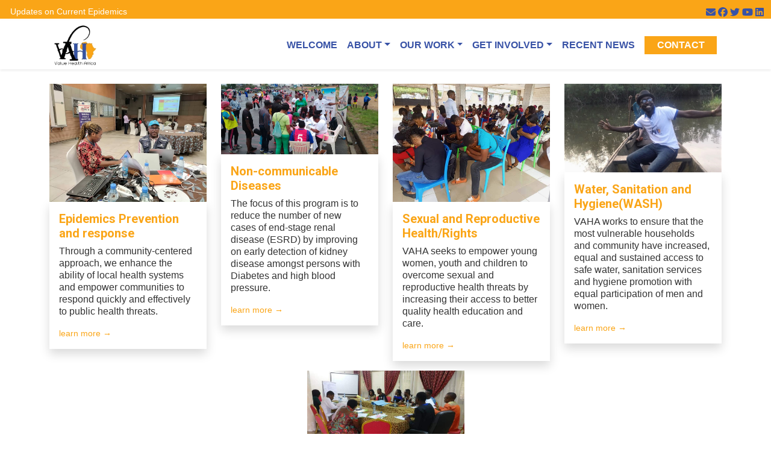

--- FILE ---
content_type: text/html; charset=UTF-8
request_url: https://www.valuehealthafrica.org/programs
body_size: 4855
content:
<!doctype html>
<html lang="en">
<head>
	<!-- Page Title and Meta Information -->
	<meta charset="utf-8">
	<meta name="viewport" content="width=device-width, initial-scale=1, shrink-to-fit=no">
	<title>Our Pillars</title>
	<meta name="keywords" content="" />
	<meta name="author" content="" />
	<meta name="description" content="" />

	<!-- Canonical -->
	<link rel="canonical" href="https://valuehealthafrica.org"/>
	<!-- Base URL -->
	<base href="https://www.valuehealthafrica.org" target="" />
	<!-- Browser Icon -->
	<link rel="shortcut icon" href="https://www.valuehealthafrica.org/favicon.png">


	<!-- JSON SDM for Company Information -->
	<script type="application/ld+json">
		{
			"@context": "http://schema.org",
			"@type": "Organisation",
			"name": "Value Health Africa",
			"legalName": "Value Health Africa",
			"alternateName": "VAHA",
			"description": "Adding Quality to life by improving health in communities",
			"logo": "/content/library/images/logo.png",
			"foundingDate": "",
			"contactPoint": [
				{ 
					"@type": "ContactPoint",
					"contactType": "customer service",
					"telephone": "+237 651249158
+237 681639489",
					"email": "contact@valuehealthafrica.org"
				}
			],
			"url": "https://www.valuehealthafrica.org",
			"address": {
				"@type": "PostalAddress",
				"addressCountry": "",
				"addressRegion": "",
				"addressLocality": "",
				"postOfficeBoxNumber": "",
				"streetAddress": ""
			},
			"sameAs": [
				 ""
			]
		}
	</script>

	<!-- Open Graph Protocol Setups -->		
	<meta property="fb:app_id" content="" />
	<meta property="og:type" content="website" />
	<meta property="og:site_name" content="Value Health Africa" />
	<meta property="og:title" content="Our Pillars" />
	<meta property="og:description" content="" />
	<meta property="og:url" content="https://www.valuehealthafrica.org/programs/" />
	<meta property="og:image" content="/content/library/images/programs1.jpg" />
	
	<!-- Include CSS Styles if any -->
	<!-- 
        Content added here will be added to the <head> tag Dependency Additions to the <head> tag 
        These can include dependencies, <link> <style> etc... Basically anything code that needs to be added inside the <head> tag.
    -->


	<!-- Styling and Scripting -->
	<!-- Bootstrap CDN -->
	<link href="https://cdn.jsdelivr.net/npm/bootstrap@5.0.2/dist/css/bootstrap.min.css" rel="stylesheet" integrity="sha384-EVSTQN3/azprG1Anm3QDgpJLIm9Nao0Yz1ztcQTwFspd3yD65VohhpuuCOmLASjC" crossorigin="anonymous">



    
    <!-- Local Stylesheets -->
    <link rel="stylesheet" href="https://www.valuehealthafrica.org/content/themes/vaha/assets/css/main.css" type="text/css" />
    

	<!-- 
		Get from and ADD Google Analytics JS Tracking Tag
		Only active when in PRODUCTION to eliminate fetch time during DEVELOPMENT 
	-->
		
	<!--[if lt IE 9]>
	  <script src="https://cdnjs.cloudflare.com/ajax/libs/html5shiv/3.7.3/html5shiv.js"></script>
	<![endif]-->
</head>

<body>
<!-- 
	Get and add Facebook Required Code for FB Plugins to work 
	Only active when in PRODUCTION to eliminate fetch time during DEVELOPMENT 
-->
<!-- Header Section -->
	<header class="container-fluid pt-1 bg-corporate-primary">
	<!-- address and social media icons -->
		<div class="my-1 d-flex flex-column flex-sm-column flex-md-row align-items-between justify-content-between">
			<!-- COVID updates -->
			<div class="d-flex flex-column flex-sm-column flex-md-row align-items-center justify-content-center align-items-md-end justify-content-md-end">
				<p class="my-0 small">
					<a href="https://www.valuehealthafrica.org/updates-materials" class="btn py-0 px-1 ml-5 text-white btn-sm bg-corporate-primary">Updates on Current Epidemics</a>
				</p>
			</div>
            <div class="d-flex flex-column flex-sm-column flex-md-row align-items-center justify-content-center align-items-md-end justify-content-md-end text-white">
				<p class="my-0">
					<a href="mailto:contact@valuehealthafrica.org"><i class="fas fa-envelope text-corporate-secondary"></i></a>
				<!-- </p>
				<p class="text-white my-0 px-2"> -->
				    <!-- 
    All of the Content from the DB that can be used on this file have been passed as a $feature_data associative array.
    You can  to see all what content is being returned. 
-->
    
<a href="https://" target="_blank" class="">
<i class="fab fa-facebook text-corporate-secondary"></i>
</a><!-- 
    All of the Content from the DB that can be used on this file have been passed as a $feature_data associative array.
    You can  to see all what content is being returned. 
-->
    
<a href="https://twitter.com/vahacameroon" target="_blank" class="">
<i class="fab fa-twitter text-corporate-secondary"></i>
</a><!-- 
    All of the Content from the DB that can be used on this file have been passed as a $feature_data associative array.
    You can  to see all what content is being returned. 
-->
    
<a href="https://www.youtube.com/valuehealthafricaorg" target="_blank" class="">
<i class="fab fa-youtube text-corporate-secondary"></i>
</a><!-- 
    All of the Content from the DB that can be used on this file have been passed as a $feature_data associative array.
    You can  to see all what content is being returned. 
-->
    
<a href="https://www.linkedin.com/in/value-health-africa-ba467b192/" target="_blank" class="">
<i class="fab fa-linkedin text-corporate-secondary"></i>
</a>				</p>
			</div>
        </div>
    </header>
        <!-- Header Section -->
<!-- <header class="" id="header"></header> -->

<nav class="navbar navbar-expand-lg navbar-light sticky-top bg-white shadow-sm" id="navigation">
    
    <div class="container">
        <!-- Brand -->
        <a href="https://www.valuehealthafrica.org" class="navbar-brand logo">
            <img src="/content/library/images/logo.png" class="logo" />            <!-- <span class="d-none d-lg-inline m-0 h6 fw-bold text-uppercase"></span> -->
        </a>

        <!-- Toggler/collapsibe Button -->
        <button class="navbar-toggler border-0 p-0" type="button" data-bs-toggle="collapse" data-bs-target="#mynav" aria-controls="mynav" aria-expanded="false" aria-label="Toggle mynav">
            <i class="fas fa-bars h2 mb-0"></i>
        </button>

        <!-- Navbar links -->
        <div class="collapse navbar-collapse" id="mynav">
            <ul class="navbar-nav ms-auto text-end text-uppercase">

                                
                    <li class="nav-item m-2">
                        <a class="nav-link" href="https://www.valuehealthafrica.org/" >Welcome</a>

                                            </li>
                    
                                
                    <li class="nav-item dropdown m-2">
                        <a class="nav-link dropdown-toggle" href="https://www.valuehealthafrica.org/about" data-bs-toggle="dropdown" aria-expanded="false">About</a>

                        
                            <ul class="dropdown-menu">
                                
                                    <li class="nav-item"><a class="nav-link" href="https://www.valuehealthafrica.org/about">About Us</a></li>

                                
                                    <li class="nav-item"><a class="nav-link" href="https://www.valuehealthafrica.org/objectives">Our Objectives</a></li>

                                
                                    <li class="nav-item"><a class="nav-link" href="https://www.valuehealthafrica.org/team">Our Team</a></li>

                                                            </ul>

                                            </li>
                    
                                
                    <li class="nav-item dropdown m-2">
                        <a class="nav-link dropdown-toggle" href="https://www.valuehealthafrica.org/our-work" data-bs-toggle="dropdown" aria-expanded="false">Our Work</a>

                        
                            <ul class="dropdown-menu">
                                
                                    <li class="nav-item"><a class="nav-link" href="https://www.valuehealthafrica.org/programs">Our Pillars</a></li>

                                
                                    <li class="nav-item"><a class="nav-link" href="https://www.valuehealthafrica.org/projects">Our Projects</a></li>

                                
                                    <li class="nav-item"><a class="nav-link" href="https://www.valuehealthafrica.org/publications">Our Publications</a></li>

                                                            </ul>

                                            </li>
                    
                                
                    <li class="nav-item dropdown m-2">
                        <a class="nav-link dropdown-toggle" href="https://www.valuehealthafrica.org/get-involved" data-bs-toggle="dropdown" aria-expanded="false">Get Involved</a>

                        
                            <ul class="dropdown-menu">
                                
                                    <li class="nav-item"><a class="nav-link" href="https://www.valuehealthafrica.org/partners">Partners</a></li>

                                
                                    <li class="nav-item"><a class="nav-link" href="https://www.valuehealthafrica.org/volunteer">Volunteer</a></li>

                                                            </ul>

                                            </li>
                    
                                
                    <li class="nav-item m-2">
                        <a class="nav-link" href="https://www.valuehealthafrica.org/updates" >Recent News</a>

                                            </li>
                    
                                
                    <li class="nav-item m-2">
                        <a class="nav-link" href="https://www.valuehealthafrica.org/contact" >Contact</a>

                                            </li>
                    
                
            </ul>
        </div>

    </div>

</nav>
<main class="container mt-4">
	<div class="row justify-content-center">
		<!-- 
    All of the Content from the DB that can be used on this file have been passed as a $feature_data associative array.
    You can  to see all what content is being returned. 
-->
<div class="col-lg-3 mb-3">
    <div class="feature">
    
        <div class="image">
            <img src="/content/library/images/epidemics-prevention-and-response.jpg" alt="" />        </div>
        
        <div class="text card-body shadow">
            <h5 class="">Epidemics Prevention and response</h5>    
            <p>Through a community-centered approach, we enhance the ability of local health systems and empower communities to respond quickly and effectively to public health threats.</p>    
            <small><a href="https://www.valuehealthafrica.org/programs/epidemics-prevention-and-response-56487kbv" class="">learn more &rarr;</a></small>        
        </div>
        
    </div>
</div><!-- 
    All of the Content from the DB that can be used on this file have been passed as a $feature_data associative array.
    You can  to see all what content is being returned. 
-->
<div class="col-lg-3 mb-3">
    <div class="feature">
    
        <div class="image">
            <img src="/content/library/images/non-communicablediseases.jpg" alt="" />        </div>
        
        <div class="text card-body shadow">
            <h5 class="">Non-communicable Diseases</h5>    
            <p>The focus of this program is to reduce the number of new cases of end-stage renal disease (ESRD) by improving on early detection of kidney disease amongst persons with Diabetes and high blood pressure.</p>    
            <small><a href="https://www.valuehealthafrica.org/programs/non-communicable-diseases-013429" class="">learn more &rarr;</a></small>        
        </div>
        
    </div>
</div><!-- 
    All of the Content from the DB that can be used on this file have been passed as a $feature_data associative array.
    You can  to see all what content is being returned. 
-->
<div class="col-lg-3 mb-3">
    <div class="feature">
    
        <div class="image">
            <img src="/content/library/images/reproductivehealth.jpg" alt="" />        </div>
        
        <div class="text card-body shadow">
            <h5 class="">Sexual and Reproductive Health/Rights</h5>    
            <p>VAHA seeks to empower young women, youth and children to overcome sexual and reproductive health threats by increasing their access to better quality health education and care.</p>    
            <small><a href="https://www.valuehealthafrica.org/programs/sexual-and-reproductive-health-rights-a9c79" class="">learn more &rarr;</a></small>        
        </div>
        
    </div>
</div><!-- 
    All of the Content from the DB that can be used on this file have been passed as a $feature_data associative array.
    You can  to see all what content is being returned. 
-->
<div class="col-lg-3 mb-3">
    <div class="feature">
    
        <div class="image">
            <img src="/content/library/images/water,hygieneandsanitation(wash).jpg" alt="" />        </div>
        
        <div class="text card-body shadow">
            <h5 class="">Water, Sanitation and Hygiene(WASH)</h5>    
            <p>VAHA works to ensure that the most vulnerable households and community have increased, equal and sustained access to safe water, sanitation services and hygiene promotion with equal participation of men and women.</p>    
            <small><a href="https://www.valuehealthafrica.org/programs/water-sanitation-and-hygiene--wash--cfeed2" class="">learn more &rarr;</a></small>        
        </div>
        
    </div>
</div><!-- 
    All of the Content from the DB that can be used on this file have been passed as a $feature_data associative array.
    You can  to see all what content is being returned. 
-->
<div class="col-lg-3 mb-3">
    <div class="feature">
    
        <div class="image">
            <img src="/content/library/images/researchandpolicyadvocacy.jpg" alt="" />        </div>
        
        <div class="text card-body shadow">
            <h5 class="">Research and Policy Advocacy</h5>    
            <p>We investigate for common risk factors to prevailing diseases in communities and also mentor and incorporate young researchers into community research.</p>    
            <small><a href="https://www.valuehealthafrica.org/programs/research-and-policy-advocacy-d03ebf" class="">learn more &rarr;</a></small>        
        </div>
        
    </div>
</div>	</div>
</main><footer class="mt-3 mt-lg-3 bg-dark-gray">
    <div class="container">
        <div class="row justify-content-between">

			<section class="col-sm-12 col-md-6 col-lg-5 mt-4 text-white">
				<h5 class="text-white">CONTACT</h5>
                    <!-- <div class="card contactus_section"> -->
                        <p class="text-white">North West: Azire New Church - Bamenda p.o Box 1055<br />
Littoral: Kotto derriere pharmacie antenne kotto - Douala<br>                        </p>
                        <p class="mb-0 text-white">
                            <a href="tel:+237 651249158
+237 681639489" class="text-white">+237 651249158<br />
+237 681639489</a><br><br /><a href="mailto:contact@valuehealthafrica.org" class="text-white">contact@valuehealthafrica.org</a>                        </p>
                        <ul class="pt-0 text-white">
                            <li class="mt-1">                                
                                <!-- 
    All of the Content from the DB that can be used on this file have been passed as a $feature_data associative array.
    You can  to see all what content is being returned. 
-->
    
<a href="https://" target="_blank">
<i class="fab fa-facebook fa-2x"></i>
</a><!-- 
    All of the Content from the DB that can be used on this file have been passed as a $feature_data associative array.
    You can  to see all what content is being returned. 
-->
    
<a href="https://twitter.com/vahacameroon" target="_blank">
<i class="fab fa-twitter fa-2x"></i>
</a><!-- 
    All of the Content from the DB that can be used on this file have been passed as a $feature_data associative array.
    You can  to see all what content is being returned. 
-->
    
<a href="https://www.youtube.com/valuehealthafricaorg" target="_blank">
<i class="fab fa-youtube fa-2x"></i>
</a><!-- 
    All of the Content from the DB that can be used on this file have been passed as a $feature_data associative array.
    You can  to see all what content is being returned. 
-->
    
<a href="https://www.linkedin.com/in/value-health-africa-ba467b192/" target="_blank">
<i class="fab fa-linkedin fa-2x"></i>
</a>                            </li>
                        </ul>
						
						<p>Adding Quality to life by improving health in communities</p>
                    <!-- </div> -->
			</section>

			<section class="col-sm-12 col-md-6 col-lg-3 mt-4 text-white">
				<h5 class="text-white">GET INVOLVED</h5>
				<!-- <div class="card getinvolved_section"> -->
					<ul class="text-white">
						<li><a href="https://www.valuehealthafrica.org/blog" class="text-white">Read our Blog</a></li>
						<li><a href="https://www.valuehealthafrica.org/donate" class="text-white">Donate to our Projects</a></li>
						<li><a href="https://www.valuehealthafrica.org/volunteer" class="text-white">Volunteer with Us</a></li>
						<li><a href="https://www.valuehealthafrica.org/publications" class="text-white">Our Publications</a></li>
						<li><a href="https://www.valuehealthafrica.org/gallery" class="text-white">Gallery</a></li>
						<!-- <li><a href="/updates-materials">Promotional materials</a></li> -->
					</ul>
				<!-- </div> -->
			</section>

			<section class="col-sm-12 col-md-12 col-lg-4 mt-4">
				<div class="card map">
					<iframe src="https://www.google.com/maps/embed?pb=!1m10!1m8!1m3!1d3968.2686382572047!2d10.147956!3d5.95768!3m2!1i1024!2i768!4f13.1!5e0!3m2!1sen!2scm!4v1587651928858!5m2!1sen!2scm" width="100%" height="350" frameborder="0" style="border:0;" allowfullscreen="" aria-hidden="false" tabindex="0"></iframe>
				</div>
			</section>
		</div>
	</div>

	<div class="container mt-3">
		<div class="row text-white">
			<div class="col-6 small text-sm-start">
				<p class=""><strong>&copy; VAHA, 2025</strong></p>
			</div>
			<div class="col-6 small text-sm-end">
				<a href="https://www.valuehealthafrica.org/syteman" class="text-white">admin area</a> - 
				<a href="http://mail.valuehealthafrica.org" target="_blank" class="text-white">webm&commat;il</a>
				&emsp; -<a href="https://www.quodatics.com" target="_blank" title="Strategy, Design and Dev't done with awesomeness and lots of coffee at Quodatics" class="text-white">[Quodatics]</a>
				
				<a onclick="scroll_to_top()" id="backToTop" title="Back to Top" data-toggle="tooltip">&uarr;</a>
			</div>
		</div>
	</div>
	

</footer>


</body>
<!-- 
    Content added here will be added to the end of the file (just before the closing </html> tag) tag Dependency Additions to the <foot> tag 
    These can include dependencies, etc... Basically anything code that needs to be added at the bottom of site.
-->


	<!-- Call up JavaScripts -->
		<!-- Jquery	-->
		<script src="https://code.jquery.com/jquery-3.6.1.min.js" integrity="sha256-o88AwQnZB+VDvE9tvIXrMQaPlFFSUTR+nldQm1LuPXQ=" crossorigin="anonymous"></script>

		<!-- Bootstrap CDN -->
		<script src="https://cdn.jsdelivr.net/npm/bootstrap@5.0.2/dist/js/bootstrap.bundle.min.js" integrity="sha384-MrcW6ZMFYlzcLA8Nl+NtUVF0sA7MsXsP1UyJoMp4YLEuNSfAP+JcXn/tWtIaxVXM" crossorigin="anonymous"></script>

		<!-- Font Awesome link -->
		<script src="https://kit.fontawesome.com/23d16f5fd0.js" crossorigin="anonymous"></script>
		
		<!-- recaptcha link -->
		<script src='https://www.google.com/recaptcha/api.js'></script>


    
    <!-- Local JS -->
    <script src="https://www.valuehealthafrica.org/content/themes/vaha/assets/js/main.js"></script>
	<!-- Font Awesome link -->
	<script src="https://www.valuehealthafrica.org/content/themes/vaha/assets/fontawesome/fontawesome-free-6.6.0-web/js/all.js"></script>

    
</html>

--- FILE ---
content_type: text/css
request_url: https://www.valuehealthafrica.org/content/themes/vaha/assets/css/main.css
body_size: 4002
content:
@charset "UTF-8";
@import url("https://fonts.googleapis.com/css?family=Roboto:300,400,700|Sen&display=swap");
/* wildcard styling */
* {
  border: 0;
  margin: 0;
  padding: 0;
  box-sizing: border-box; }

/* Site wide Element Defaults */
body {
  font-family: "Montserrat", Arial, sans-serif;
  color: #333333;
  font-size: 16px;
  line-height: 125%;
  background: #ffffff; }

a {
  border: none;
  color: #FAA517;
  text-decoration: none; }
  a:hover {
    color: #3852A6;
    text-decoration: none; }

h1,
h2,
h3,
h4,
h5,
h6 {
  font-family: "Roboto", Times, sans-serif;
  color: #FAA517;
  font-weight: bold; }

ul,
ol {
  margin-left: 30px; }

button a {
  color: #ffffff; }

iframe {
  width: 100%;
  height: auto;
  min-height: 300px; }

.image {
  overflow: hidden; }
  .image img {
    width: 100%;
    min-height: 100%;
    object-fit: cover; }

.no-radius {
  border-radius: 0 !important; }

.line {
  background: linear-gradient(to right, #ffffff, #000000, #ffffff);
  height: 5px; }

.line-height-normal {
  line-height: normal; }

.quote {
  color: #999999;
  background: url(../../pics/quote.png) no-repeat bottom right;
  background-size: contain; }

.quote-bg-bottom {
  background: url(../../pics/quote.png) no-repeat bottom right;
  background-size: 15%; }

.author {
  font-style: italic;
  font-family: "Roboto", Times, sans-serif;
  font-size: x-small; }

.maintext {
  line-height: 110%;
  font-size: 30px; }

.custom-shadow {
  box-shadow: 1px 3px 10px #18181821; }

.btn-cpp {
  font-weight: 400;
  background-color: transparent;
  border: 1px solid transparent;
  padding: .375rem .75rem;
  font-size: 1rem;
  line-height: 1.5; }

.bg-corporate-primary {
  background: #FAA517; }

.bg-cp-hovered:hover {
  background: #3852A6; }

.text-corporate-primary {
  color: #FAA517 !important; }

.text-corporate-primary-font {
  font-family: "Montserrat", Arial, sans-serif !important; }

.bg-corporate-secondary {
  background: #3852A6; }

.bg-cs-hovered:hover {
  background: #FAA517; }

.text-corporate-secondary {
  color: #3852A6 !important; }

.text-corporate-title-font {
  font-family: "Roboto", Times, sans-serif !important; }

.bg-corporate-gradient {
  background: linear-gradient(to bottom right, #FAA517, #3852A6); }

.bg-corporate-gradient-reverse {
  background: linear-gradient(to bottom right, #3852A6, #FAA517); }

.bg-black {
  background: #34495E; }

.bg-facebook {
  background: #0000ff !important; }

.text-facebook {
  color: #0000ff !important; }
  .text-facebook:hover {
    color: #ffffff !important;
    background: #0000ff !important; }

.bg-twitter {
  background: #0099ff !important; }

.text-twitter {
  color: #0099ff !important; }
  .text-twitter:hover {
    color: #ffffff !important;
    background: #0099ff !important; }

.bg-youtube {
  background: #ff0000 !important; }

.text-youtube {
  color: #ff0000 !important; }
  .text-youtube:hover {
    color: #ffffff !important;
    background: #ff0000 !important; }

.bg-linkedin {
  background: #0e76a8 !important; }

.text-linkedin {
  color: #0e76a8 !important; }
  .text-linkedin:hover {
    color: #ffffff !important;
    background: #0e76a8 !important; }

.scroll {
  overflow: auto; }

.corporate-button {
  background: #ffffff;
  border-radius: 0;
  border: none;
  box-shadow: 0px 0px 1.5px #FAA517;
  padding-left: 25px;
  padding-right: 25px;
  color: #000000; }

.text-circle {
  position: relative;
  display: inline-block;
  width: 100%;
  height: 0;
  padding: 50% 0;
  border-radius: 50%; }
  .text-circle > span {
    position: absolute;
    width: 100%;
    top: 30%;
    left: 0;
    padding: 5%;
    text-align: center; }

.rounded-custom {
  border-radius: 30px; }

.slider {
  width: 50%;
  margin: 100px auto; }

.slick-slide {
  margin: 0px 20px; }

.slick-slide img {
  width: 100%; }

.slick-prev {
  padding-right: 2em; }

.slick-next {
  padding-right: 2em; }

.slick-prev:before,
.slick-next:before {
  color: #3852A6;
  z-index: 10000; }

.slick-dots li button:before {
  color: #3852A6; }

.slick-dots li.slick-active button:before {
  color: #FAA517 !important; }

.covid19-updates {
  font-size: 10px;
  height: 15px; }

.text-dark {
  color: #34495E; }

.text-dark-gray {
  color: #34495E; }

.bg-dark-gray {
  background: #3852A6; }

.customBtn {
  border-radius: 15px;
  background: --red; }

/* ===============================
   Navbar Styling
================================= */
/* Base Styles (Mobile First) */
.navbar {
  text-align: right;
  padding: 0 !important; }
  .navbar .logo img {
    height: 40px;
    transition: all 0.5s ease; }
  .navbar.scrolled .logo img {
    height: 30px; }
  .navbar .nav-item .nav-link {
    font-weight: bold;
    font-size: 16px;
    text-transform: uppercase;
    padding: 0.3em 0;
    color: #3852A6; }
    .navbar .nav-item .nav-link:not(.active):hover {
      color: #FAA517; }
  .navbar .nav-item:hover .nav-link, .navbar .nav-item.active .nav-link {
    color: #FAA517; }
    .navbar .nav-item:hover .nav-link:hover, .navbar .nav-item.active .nav-link:hover {
      color: #FAA517; }
  .navbar .navbar-nav > .nav-item:last-child {
    background-color: #FAA517;
    display: inline-block;
    width: 120px;
    margin-left: auto; }
    .navbar .navbar-nav > .nav-item:last-child .nav-link {
      text-align: center;
      color: #FFFFFF !important; }
  .navbar .dropdown-menu {
    background: #FFFFFF;
    border: none;
    padding: 0 10px;
    text-align: right; }

/* ===============================
   Tablet & Up (≥768px)
================================= */
@media screen and (min-width: 768px) {
  .navbar .logo img {
    height: 70px; }
  .navbar.scrolled .logo img {
    height: 30px; } }
/* ===============================
   Desktop View (≥992px)
================================= */
@media screen and (min-width: 992px) {
  .navbar .nav-item:hover .nav-link:hover, .navbar .nav-item.active .nav-link:hover {
    transform: scale(0.95); }
  .navbar .nav-item.active .nav-link {
    padding-left: 2em;
    padding-right: 2em; }
  .navbar .dropdown-menu {
    min-width: 13rem;
    text-align: left; }
    .navbar .dropdown-menu:hover .nav-item, .navbar .dropdown-menu.active .nav-item {
      border-radius: 0;
      padding: 0.7em !important;
      border-bottom: 1px solid #3852A6; }
      .navbar .dropdown-menu:hover .nav-item .nav-link, .navbar .dropdown-menu.active .nav-item .nav-link {
        color: #3852A6; }
        .navbar .dropdown-menu:hover .nav-item .nav-link:hover, .navbar .dropdown-menu.active .nav-item .nav-link:hover {
          color: #FAA517;
          padding: 0em !important; } }
.carousel .carousel-inner {
  width: 100%;
  height: 80vh; }
.carousel .carousel-item img {
  height: 80vh;
  width: 100vw;
  object-fit: cover; }
.carousel .carousel-item .carousel-caption {
  font-size: 18px;
  color: #ffffff;
  line-height: 100%;
  background-color: rgba(250, 165, 23, 0.7) !important;
  border-radius: 10px;
  padding: 1rem;
  position: absolute;
  bottom: 0%;
  left: 20%;
  font-family: "Roboto", Times, sans-serif;
  line-height: 125%; }

.values {
  background: #ffffff;
  border-radius: 30px;
  margin-top: -40px; }

/* Breakpoint Tablet */
@media screen and (min-width: 768px) {
  .carousel .carousel-item .carousel-caption {
    font-size: 24px;
    font-weight: bold;
    position: absolute;
    bottom: 35%;
    left: 10%; }
    .carousel .carousel-item .carousel-caption small {
      font-size: 20px; } }
/* Breakpoint Desktop */
@media screen and (min-width: 992px) {
  .carousel {
    height: 80vh; }
    .carousel .carousel-inner {
      width: 100%;
      height: 80vh; }
    .carousel .carousel-item img {
      height: 78vh; }
    .carousel .carousel-item .carousel-caption {
      width: 50%;
      font-size: 30px;
      font-weight: bold;
      position: absolute;
      bottom: 35%;
      left: 10%; }
      .carousel .carousel-item .carousel-caption small {
        font-size: 20px; }

  .carousel-indicators {
    bottom: 70%;
    transform: translateY(60%);
    height: 100%;
    right: 0 !important;
    margin-left: auto !important;
    margin-right: 5% !important;
    width: max-content !important; }
    .carousel-indicators li {
      --size: .8rem;
      width: var(--size);
      height: var(--size);
      border-radius: 50%; } }
.call-to-action {
  text-shadow: none; }

/* serives: What we do? */
.services .row > div {
  padding-right: 0 !important;
  padding-left: 0 !important; }
  .services .row > div .card {
    height: 200px;
    border: 3px solid #34495E;
    margin-right: .5rem;
    margin-left: .3rem; }
    .services .row > div .card a .card-body .service_icon {
      padding-bottom: 1rem;
      font-size: 4rem; }

@media screen and (min-width: 768px) {
  .services .row > div .card {
    height: 200px; }
    .services .row > div .card a .card-body .service_icon {
      font-size: 4rem; } }
@media screen and (min-width: 992px) {
  .services .row > div .card {
    height: 200px; }
    .services .row > div .card a .card-body .service_icon {
      font-size: 4rem; } }
.updates .image {
  width: 100%;
  height: 300px; }

/* Blog Display on Homepage */
.updates-alt {
  border-radius: 4px;
  -webkit-border-radius: 4px;
  -moz-border-radius: 4px;
  background-color: #ffffff;
  box-shadow: 0 4px 5px 0 rgba(0, 0, 0, 0.14), 0 1px 10px 0 rgba(0, 0, 0, 0.12), 0 2px 4px -1px rgba(0, 0, 0, 0.3);
  padding: 0; }
  .updates-alt:hover {
    box-shadow: 0 16px 24px 2px rgba(0, 0, 0, 0.14), 0 6px 30px 5px rgba(0, 0, 0, 0.12), 0 8px 10px -5px rgba(0, 0, 0, 0.3); }
  .updates-alt .image {
    height: 200px; }
  .updates-alt h4 {
    color: #000000;
    font-size: 18px !important;
    letter-spacing: normal !important; }
    .updates-alt h4 small {
      color: #999999; }

/* Blogs with full Image and text on top */
.featured {
  height: 300px;
  position: relative;
  margin-bottom: 10px; }
  .featured .frame {
    background: rgba(0, 0, 0, 0.2);
    height: 100%;
    width: 100%;
    position: absolute; }
    .featured .frame:hover {
      background: rgba(0, 0, 0, 0.8); }
  .featured .image {
    height: 100%; }
  .featured > h4 {
    position: absolute;
    bottom: 20px;
    color: #ffffff; }
  .featured p {
    visibility: hidden;
    position: absolute; }

.testimonials {
  border-radius: 15px; }
  .testimonials .image {
    border-radius: 15px; }

.testimonial-slider .slick-list,
.courses-slider .slick-list {
  padding: 0 !important; }

.testimonial-quote-icon {
  float: right;
  width: 45px;
  opacity: 0.5; }

/* Side post styling */
.active-post .image {
  height: 200px; }

.blog .image {
  width: 100%;
  height: 230px; }

.blog-section .card {
  box-shadow: 1px 3px 10px #18181821;
  color: #34495E; }
  .blog-section .card .image img {
    height: 160px; }
  .blog-section .card .card-body p {
    font-size: 18px !important;
    font-weight: bold; }
  .blog-section .card:hover {
    color: #FAA517; }

.our_mission div {
  height: 300px; }
  .our_mission div img {
    min-height: 300px;
    padding-bottom: 0 !important; }
.our_mission div:nth-child(1) {
  border-left: 20px solid #34495E !important; }

.events .card, .events-page .card {
  border: none;
  border-radius: 15px;
  box-shadow: 1px 3px 10px #18181821; }
  .events .card .date-section .display-4, .events-page .card .date-section .display-4 {
    font-size: 30px;
    font-weight: bolder; }
  .events .card .date-section p, .events-page .card .date-section p {
    padding: 1rem; }
    .events .card .date-section p .text-corporate-secondary, .events-page .card .date-section p .text-corporate-secondary {
      font-size: 14px !important; }
  .events .card .event-banner, .events-page .card .event-banner {
    position: relative; }
    .events .card .event-banner img, .events-page .card .event-banner img {
      width: 100% !important;
      display: inline-block;
      border-radius: 15px;
      position: absolute;
      top: -60px;
      left: 0;
      height: 190px;
      overflow: hidden; }
  .events .card .image img, .events-page .card .image img {
    height: 250px;
    width: 100%;
    overflow: hidden; }
  .events .card .title-section p, .events-page .card .title-section p {
    font-size: 14px; }

.latest-events {
  height: 550px;
  padding: 0 !important;
  position: relative;
  line-height: 150%;
  display: inline-block;
  overflow: hidden;
  width: 100%; }
  .latest-events img {
    pointer-events: none;
    position: absolute;
    width: 100%;
    height: 100%;
    z-index: -1; }
  .latest-events div {
    position: absolute;
    top: 0%;
    bottom: 0;
    left: 0;
    right: 0;
    background: rgba(52, 73, 94, 0.34) !important; }
    .latest-events div h5 {
      width: 100% !important; }
    .latest-events div p {
      font-size: 16px;
      line-height: 125%; }

.slick-dotted.slick-slide {
  margin-bottom: 0 !important; }

@media only screen and (max-width: 420px) {
  .events .card {
    width: 90%; }
    .events .card .title-section {
      padding-left: 2em; }
      .events .card .title-section p {
        font-size: 14px; }
    .events .card .event-banner {
      padding-top: 0;
      padding-right: 0;
      padding-left: 2em; }
      .events .card .event-banner img {
        position: relative;
        top: 100%;
        right: 0;
        bottom: 0;
        width: 100%;
        padding-top: 0; }

  .events-page .card .title-section {
    padding-left: 2em; }
    .events-page .card .title-section p {
      font-size: 14px; }
  .events-page .card .event-banner {
    padding-top: 0;
    padding-right: 0;
    padding-left: 2em; }
    .events-page .card .event-banner img {
      position: relative;
      top: 100%;
      right: 0;
      bottom: 0;
      width: 100%;
      padding-top: 0; } }
.news_section .news_articles .card, .news_section .new-article-unslick .card {
  box-shadow: 1px 3px 10px #18181821; }
  .news_section .news_articles .card .card-body a, .news_section .new-article-unslick .card .card-body a {
    display: inline-block;
    margin-top: 2rem; }
  .news_section .news_articles .card .card-body .image, .news_section .new-article-unslick .card .card-body .image {
    flex: 1; }
    .news_section .news_articles .card .card-body .image img, .news_section .new-article-unslick .card .card-body .image img {
      height: 150px; }

.tweets {
  background-color: #34495E;
  height: 550px;
  width: 95%;
  margin: 0 auto;
  overflow-y: scroll;
  padding: 1rem !important; }
  .tweets .card {
    border-radius: 0; }

.album-cover .image {
  width: 100%;
  height: 300px; }

.gallery-album .image {
  width: 100%;
  height: 300px !important; }

/*
    publications_section: VAHA PUBLICATION
*/
.publications_section div .card {
  color: #3852A6;
  border: 1px solid #3852A6; }
.publications_section div .card:hover {
  color: #FAA517;
  border: 1px solid #FAA517;
  cursor: pointer; }

/* 
    Teams
*/
.team_section div .card, .team-members div .card {
  height: 13.5rem;
  width: 13.5rem; }
  .team_section div .card img, .team-members div .card img {
    position: relative;
    cursor: pointer;
    overflow: hidden;
    height: 13rem;
    width: 13rem;
    display: block;
    margin: auto; }
  .team_section div .card .hover-image, .team-members div .card .hover-image {
    position: absolute;
    left: 0;
    top: 0;
    width: 100%;
    height: 0;
    background: #1818189b;
    opacity: 0; }
    .team_section div .card .hover-image a, .team-members div .card .hover-image a {
      text-decoration: none;
      color: #fff !important; }
.team_section div .card:hover .hover-image, .team-members div .card:hover .hover-image {
  transition: all 0.4s ease-in;
  background-color: rgba(250, 165, 23, 0.6) !important;
  opacity: 1;
  height: 100%; }

/* Volunteer Styles */
.customized-form-field {
  padding: 2em; }
  .customized-form-field div form .form-group label {
    color: #3852A6;
    font-weight: bold; }
  .customized-form-field div form .form-group .form-control {
    border: 1px solid rgba(52, 73, 94, 0.64); }

.partners_section div div.card {
  height: 150px;
  width: 150px; }

.partner-img {
  width: auto;
  height: 80px;
  object-fit: contain;
  object-position: center; }

/* Default Page View */
.page-block .page-banner {
  height: 40vh;
  position: relative;
  background: #FAA517; }
  .page-block .page-banner .image {
    height: 40vh; }
  .page-block .page-banner .caption {
    position: absolute;
    background: rgba(52, 73, 94, 0.64);
    height: 100px;
    top: calc(100% - 100px);
    padding: 8px 10px;
    width: 100%;
    z-index: 100; }
    .page-block .page-banner .caption p {
      font-size: 18px; }

footer .contactus_section, footer .getinvolved_section {
  border-radius: 0;
  padding: 1rem;
  background-color: #505B71;
  height: 250px; }
  footer .contactus_section p a, footer .getinvolved_section p a {
    color: #ffffff; }
    footer .contactus_section p a:hover, footer .getinvolved_section p a:hover {
      color: #FAA517; }
  footer .contactus_section ul li, footer .getinvolved_section ul li {
    line-height: normal;
    list-style: none;
    color: #ffffff; }
    footer .contactus_section ul li a, footer .getinvolved_section ul li a {
      color: #ffffff; }
      footer .contactus_section ul li a:hover, footer .getinvolved_section ul li a:hover {
        color: #FAA517; }
footer ul, footer ol {
  margin-left: 0;
  margin-bottom: 0;
  list-style: none; }
  footer ul li, footer ol li {
    padding-top: .5em; }

/*# sourceMappingURL=main.css.map */


--- FILE ---
content_type: application/javascript
request_url: https://www.valuehealthafrica.org/content/themes/vaha/assets/js/main.js
body_size: 428
content:
$(document).ready(function(){
    $(".events").slick({
        dots: true,
        vertical: true,
        slidesToShow: 2,
        slidesToScroll: 2,
        adaptiveHeight: true
    });
    $('.news_articles').slick({
        dots: true,
        vertical: true,
        slidesToShow: 2,
        slidesToScroll: 2,
        adaptiveHeight: true
    });

    // publications slick
    $('.publications_section').slick({
        dots: true,
        infinite: false,
        speed: 300,
        slidesToShow: 3,
        slidesToScroll: 3,
        responsive: [
            {
            breakpoint: 1024,
                settings: {
                    slidesToShow: 3,
                    slidesToScroll: 3,
                    infinite: true,
                    dots: true
                }
            },
            {
            breakpoint: 768,
                settings: {
                    slidesToShow: 2,
                    slidesToScroll: 2
                }
            },
            {
            breakpoint: 480,
                settings: {
                    slidesToShow: 1,
                    slidesToScroll: 1
                }
            }
            // You can unslick at a given breakpoint now by adding:
            // settings: "unslick"
            // instead of a settings object
        ]
    });
    
    // team section
    $('.team_section').slick({
        dots: true,
        infinite: false,
        speed: 300,
        slidesToShow: 4,
        slidesToScroll: 4,
        responsive: [
            {
            breakpoint: 1024,
                settings: {
                    slidesToShow: 3,
                    slidesToScroll: 3,
                    infinite: true,
                    dots: true
                }
            },
            {
            breakpoint: 768,
                settings: {
                    slidesToShow: 2,
                    slidesToScroll: 2
                }
            },
            {
            breakpoint: 480,
                settings: {
                    slidesToShow: 1,
                    slidesToScroll: 1
                }
            }
            // You can unslick at a given breakpoint now by adding:
            // settings: "unslick"
            // instead of a settings object
        ]
    });
    
    // partner section
    $('.partners_section').slick({
        dots: true,
        infinite: false,
        speed: 300,
        slidesToShow: 4,
        slidesToScroll: 4,
        responsive: [
            {
            breakpoint: 1024,
                settings: {
                    slidesToShow: 3,
                    slidesToScroll: 3,
                    infinite: true,
                    dots: true
                }
            },
            {
            breakpoint: 768,
                settings: {
                    slidesToShow: 2,
                    slidesToScroll: 2
                }
            },
            {
            breakpoint: 480,
                settings: {
                    slidesToShow: 1,
                    slidesToScroll: 1
                }
            }
            // You can unslick at a given breakpoint now by adding:
            // settings: "unslick"
            // instead of a settings object
        ]
    });
});